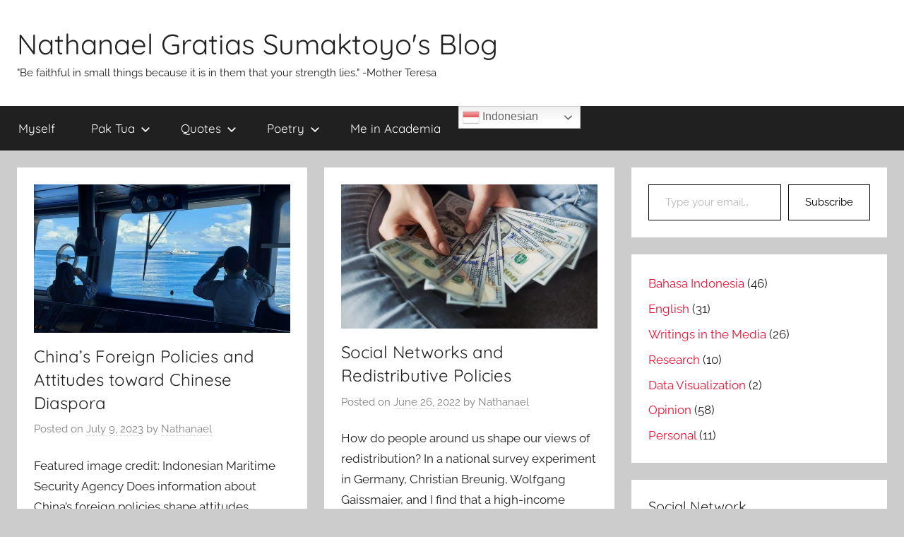

--- FILE ---
content_type: text/html; charset=UTF-8
request_url: https://nathanael.id/blog/
body_size: 19611
content:
<!DOCTYPE html>
<html lang="en-US">

<head>
<meta charset="UTF-8">
<meta name="viewport" content="width=device-width, initial-scale=1">
<link rel="profile" href="http://gmpg.org/xfn/11">

<meta name='robots' content='index, follow, max-image-preview:large, max-snippet:-1, max-video-preview:-1' />
	<style>img:is([sizes="auto" i], [sizes^="auto," i]) { contain-intrinsic-size: 3000px 1500px }</style>
	
	<!-- This site is optimized with the Yoast SEO plugin v26.7 - https://yoast.com/wordpress/plugins/seo/ -->
	<title>Nathanael Gratias Sumaktoyo&#039;s Blog - &quot;Be faithful in small things because it is in them that your strength lies.&quot; -Mother Teresa</title>
	<meta name="description" content="&quot;Be faithful in small things because it is in them that your strength lies.&quot; -Mother Teresa" />
	<link rel="canonical" href="https://nathanael.id/blog/" />
	<link rel="next" href="https://nathanael.id/blog/page/2/" />
	<meta property="og:locale" content="en_US" />
	<meta property="og:type" content="website" />
	<meta property="og:title" content="Nathanael Gratias Sumaktoyo&#039;s Blog" />
	<meta property="og:description" content="&quot;Be faithful in small things because it is in them that your strength lies.&quot; -Mother Teresa" />
	<meta property="og:url" content="https://nathanael.id/blog/" />
	<meta property="og:site_name" content="Nathanael Gratias Sumaktoyo&#039;s Blog" />
	<script type="application/ld+json" class="yoast-schema-graph">{"@context":"https://schema.org","@graph":[{"@type":"CollectionPage","@id":"https://nathanael.id/blog/","url":"https://nathanael.id/blog/","name":"Nathanael Gratias Sumaktoyo&#039;s Blog - &quot;Be faithful in small things because it is in them that your strength lies.&quot; -Mother Teresa","isPartOf":{"@id":"https://nathanael.id/blog/#website"},"description":"&quot;Be faithful in small things because it is in them that your strength lies.&quot; -Mother Teresa","breadcrumb":{"@id":"https://nathanael.id/blog/#breadcrumb"},"inLanguage":"en-US"},{"@type":"BreadcrumbList","@id":"https://nathanael.id/blog/#breadcrumb","itemListElement":[{"@type":"ListItem","position":1,"name":"Home"}]},{"@type":"WebSite","@id":"https://nathanael.id/blog/#website","url":"https://nathanael.id/blog/","name":"Nathanael Gratias Sumaktoyo&#039;s Blog","description":"&quot;Be faithful in small things because it is in them that your strength lies.&quot; -Mother Teresa","potentialAction":[{"@type":"SearchAction","target":{"@type":"EntryPoint","urlTemplate":"https://nathanael.id/blog/?s={search_term_string}"},"query-input":{"@type":"PropertyValueSpecification","valueRequired":true,"valueName":"search_term_string"}}],"inLanguage":"en-US"}]}</script>
	<!-- / Yoast SEO plugin. -->


<link rel='dns-prefetch' href='//secure.gravatar.com' />
<link rel='dns-prefetch' href='//stats.wp.com' />
<link rel='dns-prefetch' href='//v0.wordpress.com' />
<link rel='dns-prefetch' href='//widgets.wp.com' />
<link rel='dns-prefetch' href='//s0.wp.com' />
<link rel='dns-prefetch' href='//0.gravatar.com' />
<link rel='dns-prefetch' href='//1.gravatar.com' />
<link rel='dns-prefetch' href='//2.gravatar.com' />
<link rel='dns-prefetch' href='//jetpack.wordpress.com' />
<link rel='dns-prefetch' href='//public-api.wordpress.com' />
<link rel='preconnect' href='//c0.wp.com' />
<link rel='preconnect' href='//i0.wp.com' />
<link rel="alternate" type="application/rss+xml" title="Nathanael Gratias Sumaktoyo&#039;s Blog &raquo; Feed" href="https://nathanael.id/blog/feed/" />
<link rel="alternate" type="application/rss+xml" title="Nathanael Gratias Sumaktoyo&#039;s Blog &raquo; Comments Feed" href="https://nathanael.id/blog/comments/feed/" />
<script type="text/javascript">
/* <![CDATA[ */
window._wpemojiSettings = {"baseUrl":"https:\/\/s.w.org\/images\/core\/emoji\/16.0.1\/72x72\/","ext":".png","svgUrl":"https:\/\/s.w.org\/images\/core\/emoji\/16.0.1\/svg\/","svgExt":".svg","source":{"concatemoji":"https:\/\/nathanael.id\/blog\/wp-includes\/js\/wp-emoji-release.min.js?ver=6.8.3"}};
/*! This file is auto-generated */
!function(s,n){var o,i,e;function c(e){try{var t={supportTests:e,timestamp:(new Date).valueOf()};sessionStorage.setItem(o,JSON.stringify(t))}catch(e){}}function p(e,t,n){e.clearRect(0,0,e.canvas.width,e.canvas.height),e.fillText(t,0,0);var t=new Uint32Array(e.getImageData(0,0,e.canvas.width,e.canvas.height).data),a=(e.clearRect(0,0,e.canvas.width,e.canvas.height),e.fillText(n,0,0),new Uint32Array(e.getImageData(0,0,e.canvas.width,e.canvas.height).data));return t.every(function(e,t){return e===a[t]})}function u(e,t){e.clearRect(0,0,e.canvas.width,e.canvas.height),e.fillText(t,0,0);for(var n=e.getImageData(16,16,1,1),a=0;a<n.data.length;a++)if(0!==n.data[a])return!1;return!0}function f(e,t,n,a){switch(t){case"flag":return n(e,"\ud83c\udff3\ufe0f\u200d\u26a7\ufe0f","\ud83c\udff3\ufe0f\u200b\u26a7\ufe0f")?!1:!n(e,"\ud83c\udde8\ud83c\uddf6","\ud83c\udde8\u200b\ud83c\uddf6")&&!n(e,"\ud83c\udff4\udb40\udc67\udb40\udc62\udb40\udc65\udb40\udc6e\udb40\udc67\udb40\udc7f","\ud83c\udff4\u200b\udb40\udc67\u200b\udb40\udc62\u200b\udb40\udc65\u200b\udb40\udc6e\u200b\udb40\udc67\u200b\udb40\udc7f");case"emoji":return!a(e,"\ud83e\udedf")}return!1}function g(e,t,n,a){var r="undefined"!=typeof WorkerGlobalScope&&self instanceof WorkerGlobalScope?new OffscreenCanvas(300,150):s.createElement("canvas"),o=r.getContext("2d",{willReadFrequently:!0}),i=(o.textBaseline="top",o.font="600 32px Arial",{});return e.forEach(function(e){i[e]=t(o,e,n,a)}),i}function t(e){var t=s.createElement("script");t.src=e,t.defer=!0,s.head.appendChild(t)}"undefined"!=typeof Promise&&(o="wpEmojiSettingsSupports",i=["flag","emoji"],n.supports={everything:!0,everythingExceptFlag:!0},e=new Promise(function(e){s.addEventListener("DOMContentLoaded",e,{once:!0})}),new Promise(function(t){var n=function(){try{var e=JSON.parse(sessionStorage.getItem(o));if("object"==typeof e&&"number"==typeof e.timestamp&&(new Date).valueOf()<e.timestamp+604800&&"object"==typeof e.supportTests)return e.supportTests}catch(e){}return null}();if(!n){if("undefined"!=typeof Worker&&"undefined"!=typeof OffscreenCanvas&&"undefined"!=typeof URL&&URL.createObjectURL&&"undefined"!=typeof Blob)try{var e="postMessage("+g.toString()+"("+[JSON.stringify(i),f.toString(),p.toString(),u.toString()].join(",")+"));",a=new Blob([e],{type:"text/javascript"}),r=new Worker(URL.createObjectURL(a),{name:"wpTestEmojiSupports"});return void(r.onmessage=function(e){c(n=e.data),r.terminate(),t(n)})}catch(e){}c(n=g(i,f,p,u))}t(n)}).then(function(e){for(var t in e)n.supports[t]=e[t],n.supports.everything=n.supports.everything&&n.supports[t],"flag"!==t&&(n.supports.everythingExceptFlag=n.supports.everythingExceptFlag&&n.supports[t]);n.supports.everythingExceptFlag=n.supports.everythingExceptFlag&&!n.supports.flag,n.DOMReady=!1,n.readyCallback=function(){n.DOMReady=!0}}).then(function(){return e}).then(function(){var e;n.supports.everything||(n.readyCallback(),(e=n.source||{}).concatemoji?t(e.concatemoji):e.wpemoji&&e.twemoji&&(t(e.twemoji),t(e.wpemoji)))}))}((window,document),window._wpemojiSettings);
/* ]]> */
</script>

<link rel='stylesheet' id='the-neverending-homepage-css' href='https://c0.wp.com/p/jetpack/15.4/modules/infinite-scroll/infinity.css' type='text/css' media='all' />
<link rel='stylesheet' id='donovan-theme-fonts-css' href='https://nathanael.id/blog/wp-content/fonts/9268c1cca666d7b7531deeff56909e6b.css?ver=20201110' type='text/css' media='all' />
<style id='wp-emoji-styles-inline-css' type='text/css'>

	img.wp-smiley, img.emoji {
		display: inline !important;
		border: none !important;
		box-shadow: none !important;
		height: 1em !important;
		width: 1em !important;
		margin: 0 0.07em !important;
		vertical-align: -0.1em !important;
		background: none !important;
		padding: 0 !important;
	}
</style>
<link rel='stylesheet' id='wp-block-library-css' href='https://c0.wp.com/c/6.8.3/wp-includes/css/dist/block-library/style.min.css' type='text/css' media='all' />
<style id='classic-theme-styles-inline-css' type='text/css'>
/*! This file is auto-generated */
.wp-block-button__link{color:#fff;background-color:#32373c;border-radius:9999px;box-shadow:none;text-decoration:none;padding:calc(.667em + 2px) calc(1.333em + 2px);font-size:1.125em}.wp-block-file__button{background:#32373c;color:#fff;text-decoration:none}
</style>
<link rel='stylesheet' id='mediaelement-css' href='https://c0.wp.com/c/6.8.3/wp-includes/js/mediaelement/mediaelementplayer-legacy.min.css' type='text/css' media='all' />
<link rel='stylesheet' id='wp-mediaelement-css' href='https://c0.wp.com/c/6.8.3/wp-includes/js/mediaelement/wp-mediaelement.min.css' type='text/css' media='all' />
<style id='jetpack-sharing-buttons-style-inline-css' type='text/css'>
.jetpack-sharing-buttons__services-list{display:flex;flex-direction:row;flex-wrap:wrap;gap:0;list-style-type:none;margin:5px;padding:0}.jetpack-sharing-buttons__services-list.has-small-icon-size{font-size:12px}.jetpack-sharing-buttons__services-list.has-normal-icon-size{font-size:16px}.jetpack-sharing-buttons__services-list.has-large-icon-size{font-size:24px}.jetpack-sharing-buttons__services-list.has-huge-icon-size{font-size:36px}@media print{.jetpack-sharing-buttons__services-list{display:none!important}}.editor-styles-wrapper .wp-block-jetpack-sharing-buttons{gap:0;padding-inline-start:0}ul.jetpack-sharing-buttons__services-list.has-background{padding:1.25em 2.375em}
</style>
<style id='global-styles-inline-css' type='text/css'>
:root{--wp--preset--aspect-ratio--square: 1;--wp--preset--aspect-ratio--4-3: 4/3;--wp--preset--aspect-ratio--3-4: 3/4;--wp--preset--aspect-ratio--3-2: 3/2;--wp--preset--aspect-ratio--2-3: 2/3;--wp--preset--aspect-ratio--16-9: 16/9;--wp--preset--aspect-ratio--9-16: 9/16;--wp--preset--color--black: #000000;--wp--preset--color--cyan-bluish-gray: #abb8c3;--wp--preset--color--white: #ffffff;--wp--preset--color--pale-pink: #f78da7;--wp--preset--color--vivid-red: #cf2e2e;--wp--preset--color--luminous-vivid-orange: #ff6900;--wp--preset--color--luminous-vivid-amber: #fcb900;--wp--preset--color--light-green-cyan: #7bdcb5;--wp--preset--color--vivid-green-cyan: #00d084;--wp--preset--color--pale-cyan-blue: #8ed1fc;--wp--preset--color--vivid-cyan-blue: #0693e3;--wp--preset--color--vivid-purple: #9b51e0;--wp--preset--color--primary: #ee1133;--wp--preset--color--secondary: #d5001a;--wp--preset--color--tertiary: #bb0000;--wp--preset--color--accent: #1153ee;--wp--preset--color--highlight: #eedc11;--wp--preset--color--light-gray: #f2f2f2;--wp--preset--color--gray: #666666;--wp--preset--color--dark-gray: #202020;--wp--preset--gradient--vivid-cyan-blue-to-vivid-purple: linear-gradient(135deg,rgba(6,147,227,1) 0%,rgb(155,81,224) 100%);--wp--preset--gradient--light-green-cyan-to-vivid-green-cyan: linear-gradient(135deg,rgb(122,220,180) 0%,rgb(0,208,130) 100%);--wp--preset--gradient--luminous-vivid-amber-to-luminous-vivid-orange: linear-gradient(135deg,rgba(252,185,0,1) 0%,rgba(255,105,0,1) 100%);--wp--preset--gradient--luminous-vivid-orange-to-vivid-red: linear-gradient(135deg,rgba(255,105,0,1) 0%,rgb(207,46,46) 100%);--wp--preset--gradient--very-light-gray-to-cyan-bluish-gray: linear-gradient(135deg,rgb(238,238,238) 0%,rgb(169,184,195) 100%);--wp--preset--gradient--cool-to-warm-spectrum: linear-gradient(135deg,rgb(74,234,220) 0%,rgb(151,120,209) 20%,rgb(207,42,186) 40%,rgb(238,44,130) 60%,rgb(251,105,98) 80%,rgb(254,248,76) 100%);--wp--preset--gradient--blush-light-purple: linear-gradient(135deg,rgb(255,206,236) 0%,rgb(152,150,240) 100%);--wp--preset--gradient--blush-bordeaux: linear-gradient(135deg,rgb(254,205,165) 0%,rgb(254,45,45) 50%,rgb(107,0,62) 100%);--wp--preset--gradient--luminous-dusk: linear-gradient(135deg,rgb(255,203,112) 0%,rgb(199,81,192) 50%,rgb(65,88,208) 100%);--wp--preset--gradient--pale-ocean: linear-gradient(135deg,rgb(255,245,203) 0%,rgb(182,227,212) 50%,rgb(51,167,181) 100%);--wp--preset--gradient--electric-grass: linear-gradient(135deg,rgb(202,248,128) 0%,rgb(113,206,126) 100%);--wp--preset--gradient--midnight: linear-gradient(135deg,rgb(2,3,129) 0%,rgb(40,116,252) 100%);--wp--preset--font-size--small: 13px;--wp--preset--font-size--medium: 20px;--wp--preset--font-size--large: 36px;--wp--preset--font-size--x-large: 42px;--wp--preset--spacing--20: 0.44rem;--wp--preset--spacing--30: 0.67rem;--wp--preset--spacing--40: 1rem;--wp--preset--spacing--50: 1.5rem;--wp--preset--spacing--60: 2.25rem;--wp--preset--spacing--70: 3.38rem;--wp--preset--spacing--80: 5.06rem;--wp--preset--shadow--natural: 6px 6px 9px rgba(0, 0, 0, 0.2);--wp--preset--shadow--deep: 12px 12px 50px rgba(0, 0, 0, 0.4);--wp--preset--shadow--sharp: 6px 6px 0px rgba(0, 0, 0, 0.2);--wp--preset--shadow--outlined: 6px 6px 0px -3px rgba(255, 255, 255, 1), 6px 6px rgba(0, 0, 0, 1);--wp--preset--shadow--crisp: 6px 6px 0px rgba(0, 0, 0, 1);}:where(.is-layout-flex){gap: 0.5em;}:where(.is-layout-grid){gap: 0.5em;}body .is-layout-flex{display: flex;}.is-layout-flex{flex-wrap: wrap;align-items: center;}.is-layout-flex > :is(*, div){margin: 0;}body .is-layout-grid{display: grid;}.is-layout-grid > :is(*, div){margin: 0;}:where(.wp-block-columns.is-layout-flex){gap: 2em;}:where(.wp-block-columns.is-layout-grid){gap: 2em;}:where(.wp-block-post-template.is-layout-flex){gap: 1.25em;}:where(.wp-block-post-template.is-layout-grid){gap: 1.25em;}.has-black-color{color: var(--wp--preset--color--black) !important;}.has-cyan-bluish-gray-color{color: var(--wp--preset--color--cyan-bluish-gray) !important;}.has-white-color{color: var(--wp--preset--color--white) !important;}.has-pale-pink-color{color: var(--wp--preset--color--pale-pink) !important;}.has-vivid-red-color{color: var(--wp--preset--color--vivid-red) !important;}.has-luminous-vivid-orange-color{color: var(--wp--preset--color--luminous-vivid-orange) !important;}.has-luminous-vivid-amber-color{color: var(--wp--preset--color--luminous-vivid-amber) !important;}.has-light-green-cyan-color{color: var(--wp--preset--color--light-green-cyan) !important;}.has-vivid-green-cyan-color{color: var(--wp--preset--color--vivid-green-cyan) !important;}.has-pale-cyan-blue-color{color: var(--wp--preset--color--pale-cyan-blue) !important;}.has-vivid-cyan-blue-color{color: var(--wp--preset--color--vivid-cyan-blue) !important;}.has-vivid-purple-color{color: var(--wp--preset--color--vivid-purple) !important;}.has-black-background-color{background-color: var(--wp--preset--color--black) !important;}.has-cyan-bluish-gray-background-color{background-color: var(--wp--preset--color--cyan-bluish-gray) !important;}.has-white-background-color{background-color: var(--wp--preset--color--white) !important;}.has-pale-pink-background-color{background-color: var(--wp--preset--color--pale-pink) !important;}.has-vivid-red-background-color{background-color: var(--wp--preset--color--vivid-red) !important;}.has-luminous-vivid-orange-background-color{background-color: var(--wp--preset--color--luminous-vivid-orange) !important;}.has-luminous-vivid-amber-background-color{background-color: var(--wp--preset--color--luminous-vivid-amber) !important;}.has-light-green-cyan-background-color{background-color: var(--wp--preset--color--light-green-cyan) !important;}.has-vivid-green-cyan-background-color{background-color: var(--wp--preset--color--vivid-green-cyan) !important;}.has-pale-cyan-blue-background-color{background-color: var(--wp--preset--color--pale-cyan-blue) !important;}.has-vivid-cyan-blue-background-color{background-color: var(--wp--preset--color--vivid-cyan-blue) !important;}.has-vivid-purple-background-color{background-color: var(--wp--preset--color--vivid-purple) !important;}.has-black-border-color{border-color: var(--wp--preset--color--black) !important;}.has-cyan-bluish-gray-border-color{border-color: var(--wp--preset--color--cyan-bluish-gray) !important;}.has-white-border-color{border-color: var(--wp--preset--color--white) !important;}.has-pale-pink-border-color{border-color: var(--wp--preset--color--pale-pink) !important;}.has-vivid-red-border-color{border-color: var(--wp--preset--color--vivid-red) !important;}.has-luminous-vivid-orange-border-color{border-color: var(--wp--preset--color--luminous-vivid-orange) !important;}.has-luminous-vivid-amber-border-color{border-color: var(--wp--preset--color--luminous-vivid-amber) !important;}.has-light-green-cyan-border-color{border-color: var(--wp--preset--color--light-green-cyan) !important;}.has-vivid-green-cyan-border-color{border-color: var(--wp--preset--color--vivid-green-cyan) !important;}.has-pale-cyan-blue-border-color{border-color: var(--wp--preset--color--pale-cyan-blue) !important;}.has-vivid-cyan-blue-border-color{border-color: var(--wp--preset--color--vivid-cyan-blue) !important;}.has-vivid-purple-border-color{border-color: var(--wp--preset--color--vivid-purple) !important;}.has-vivid-cyan-blue-to-vivid-purple-gradient-background{background: var(--wp--preset--gradient--vivid-cyan-blue-to-vivid-purple) !important;}.has-light-green-cyan-to-vivid-green-cyan-gradient-background{background: var(--wp--preset--gradient--light-green-cyan-to-vivid-green-cyan) !important;}.has-luminous-vivid-amber-to-luminous-vivid-orange-gradient-background{background: var(--wp--preset--gradient--luminous-vivid-amber-to-luminous-vivid-orange) !important;}.has-luminous-vivid-orange-to-vivid-red-gradient-background{background: var(--wp--preset--gradient--luminous-vivid-orange-to-vivid-red) !important;}.has-very-light-gray-to-cyan-bluish-gray-gradient-background{background: var(--wp--preset--gradient--very-light-gray-to-cyan-bluish-gray) !important;}.has-cool-to-warm-spectrum-gradient-background{background: var(--wp--preset--gradient--cool-to-warm-spectrum) !important;}.has-blush-light-purple-gradient-background{background: var(--wp--preset--gradient--blush-light-purple) !important;}.has-blush-bordeaux-gradient-background{background: var(--wp--preset--gradient--blush-bordeaux) !important;}.has-luminous-dusk-gradient-background{background: var(--wp--preset--gradient--luminous-dusk) !important;}.has-pale-ocean-gradient-background{background: var(--wp--preset--gradient--pale-ocean) !important;}.has-electric-grass-gradient-background{background: var(--wp--preset--gradient--electric-grass) !important;}.has-midnight-gradient-background{background: var(--wp--preset--gradient--midnight) !important;}.has-small-font-size{font-size: var(--wp--preset--font-size--small) !important;}.has-medium-font-size{font-size: var(--wp--preset--font-size--medium) !important;}.has-large-font-size{font-size: var(--wp--preset--font-size--large) !important;}.has-x-large-font-size{font-size: var(--wp--preset--font-size--x-large) !important;}
:where(.wp-block-post-template.is-layout-flex){gap: 1.25em;}:where(.wp-block-post-template.is-layout-grid){gap: 1.25em;}
:where(.wp-block-columns.is-layout-flex){gap: 2em;}:where(.wp-block-columns.is-layout-grid){gap: 2em;}
:root :where(.wp-block-pullquote){font-size: 1.5em;line-height: 1.6;}
</style>
<link rel='stylesheet' id='social-widget-css' href='https://nathanael.id/blog/wp-content/plugins/social-media-widget/social_widget.css?ver=6.8.3' type='text/css' media='all' />
<link rel='stylesheet' id='donovan-stylesheet-css' href='https://nathanael.id/blog/wp-content/themes/donovan/style.css?ver=1.8.6' type='text/css' media='all' />
<link rel='stylesheet' id='jetpack_likes-css' href='https://c0.wp.com/p/jetpack/15.4/modules/likes/style.css' type='text/css' media='all' />
<script type="text/javascript" src="https://nathanael.id/blog/wp-content/themes/donovan/assets/js/svgxuse.min.js?ver=1.2.6" id="svgxuse-js"></script>
<link rel="https://api.w.org/" href="https://nathanael.id/blog/wp-json/" /><link rel="EditURI" type="application/rsd+xml" title="RSD" href="https://nathanael.id/blog/xmlrpc.php?rsd" />
<meta name="generator" content="WordPress 6.8.3" />
<link rel='shortlink' href='https://wp.me/c0Zvf' />
	<style>img#wpstats{display:none}</style>
		<!-- Analytics by WP Statistics - https://wp-statistics.com -->
<!-- There is no amphtml version available for this URL. --></head>

<body class="home blog wp-embed-responsive wp-theme-donovan blog-grid-layout hfeed">

	<div id="page" class="site">
		<a class="skip-link screen-reader-text" href="#content">Skip to content</a>

		
		
		<header id="masthead" class="site-header clearfix" role="banner">

			<div class="header-main container clearfix">

				<div id="logo" class="site-branding clearfix">

										
			<h1 class="site-title"><a href="https://nathanael.id/blog/" rel="home">Nathanael Gratias Sumaktoyo&#039;s Blog</a></h1>

							
			<p class="site-description">&quot;Be faithful in small things because it is in them that your strength lies.&quot; -Mother Teresa</p>

			
				</div><!-- .site-branding -->

				
			</div><!-- .header-main -->

			

	<div id="main-navigation-wrap" class="primary-navigation-wrap">

		<div id="main-navigation-container" class="primary-navigation-container container">

			
			<button class="primary-menu-toggle menu-toggle" aria-controls="primary-menu" aria-expanded="false" >
				<svg class="icon icon-menu" aria-hidden="true" role="img"> <use xlink:href="https://nathanael.id/blog/wp-content/themes/donovan/assets/icons/genericons-neue.svg#menu"></use> </svg><svg class="icon icon-close" aria-hidden="true" role="img"> <use xlink:href="https://nathanael.id/blog/wp-content/themes/donovan/assets/icons/genericons-neue.svg#close"></use> </svg>				<span class="menu-toggle-text">Menu</span>
			</button>

			<div class="primary-navigation">

				<nav id="site-navigation" class="main-navigation" role="navigation"  aria-label="Primary Menu">

					<ul id="primary-menu" class="menu"><li id="menu-item-1182" class="menu-item menu-item-type-post_type menu-item-object-page menu-item-1182"><a href="https://nathanael.id/blog/about-me/">Myself</a></li>
<li id="menu-item-1185" class="menu-item menu-item-type-post_type menu-item-object-page menu-item-has-children menu-item-1185"><a href="https://nathanael.id/blog/pak-tua/">Pak Tua<svg class="icon icon-expand" aria-hidden="true" role="img"> <use xlink:href="https://nathanael.id/blog/wp-content/themes/donovan/assets/icons/genericons-neue.svg#expand"></use> </svg></a>
<ul class="sub-menu">
	<li id="menu-item-1186" class="menu-item menu-item-type-post_type menu-item-object-page menu-item-1186"><a href="https://nathanael.id/blog/pak-tua/bunga-dalam-pot/">Bunga dalam Pot</a></li>
	<li id="menu-item-1187" class="menu-item menu-item-type-post_type menu-item-object-page menu-item-1187"><a href="https://nathanael.id/blog/pak-tua/memancing/">Memancing</a></li>
	<li id="menu-item-1188" class="menu-item menu-item-type-post_type menu-item-object-page menu-item-1188"><a href="https://nathanael.id/blog/pak-tua/pak-tua-dan-kucing/">Pak Tua dan Kucing</a></li>
	<li id="menu-item-1189" class="menu-item menu-item-type-post_type menu-item-object-page menu-item-1189"><a href="https://nathanael.id/blog/pak-tua/tanda-kebesaran-allah/">Tanda Kebesaran Allah</a></li>
</ul>
</li>
<li id="menu-item-1190" class="menu-item menu-item-type-post_type menu-item-object-page menu-item-has-children menu-item-1190"><a href="https://nathanael.id/blog/quotes/">Quotes<svg class="icon icon-expand" aria-hidden="true" role="img"> <use xlink:href="https://nathanael.id/blog/wp-content/themes/donovan/assets/icons/genericons-neue.svg#expand"></use> </svg></a>
<ul class="sub-menu">
	<li id="menu-item-1191" class="menu-item menu-item-type-post_type menu-item-object-page menu-item-1191"><a href="https://nathanael.id/blog/quotes/freedom-quotes/">Freedom Quotes</a></li>
	<li id="menu-item-1192" class="menu-item menu-item-type-post_type menu-item-object-page menu-item-1192"><a href="https://nathanael.id/blog/quotes/life-quotes/">Life Quotes</a></li>
	<li id="menu-item-1193" class="menu-item menu-item-type-post_type menu-item-object-page menu-item-1193"><a href="https://nathanael.id/blog/quotes/movie-quotes/">Movie Quotes</a></li>
	<li id="menu-item-1194" class="menu-item menu-item-type-post_type menu-item-object-page menu-item-1194"><a href="https://nathanael.id/blog/quotes/lovefriendshipfamily-quotes/">Relationship Quotes</a></li>
</ul>
</li>
<li id="menu-item-1205" class="menu-item menu-item-type-post_type menu-item-object-page menu-item-has-children menu-item-1205"><a href="https://nathanael.id/blog/good-things-in-life/poetry/">Poetry<svg class="icon icon-expand" aria-hidden="true" role="img"> <use xlink:href="https://nathanael.id/blog/wp-content/themes/donovan/assets/icons/genericons-neue.svg#expand"></use> </svg></a>
<ul class="sub-menu">
	<li id="menu-item-1206" class="menu-item menu-item-type-post_type menu-item-object-page menu-item-1206"><a href="https://nathanael.id/blog/good-things-in-life/poetry/celana-ibu/">Celana Ibu</a></li>
	<li id="menu-item-1207" class="menu-item menu-item-type-post_type menu-item-object-page menu-item-1207"><a href="https://nathanael.id/blog/good-things-in-life/poetry/funeral-blues/">Funeral Blues</a></li>
	<li id="menu-item-1208" class="menu-item menu-item-type-post_type menu-item-object-page menu-item-1208"><a href="https://nathanael.id/blog/good-things-in-life/poetry/hujan-bulan-juni/">Hujan Bulan Juni</a></li>
	<li id="menu-item-1488" class="menu-item menu-item-type-post_type menu-item-object-page menu-item-1488"><a href="https://nathanael.id/blog/good-things-in-life/poetry/one-art/">One Art</a></li>
	<li id="menu-item-1496" class="menu-item menu-item-type-post_type menu-item-object-page menu-item-1496"><a href="https://nathanael.id/blog/good-things-in-life/poetry/invictus/">Invictus</a></li>
	<li id="menu-item-1209" class="menu-item menu-item-type-post_type menu-item-object-page menu-item-1209"><a href="https://nathanael.id/blog/good-things-in-life/poetry/the-road-not-taken/">The Road Not Taken</a></li>
	<li id="menu-item-1502" class="menu-item menu-item-type-post_type menu-item-object-page menu-item-1502"><a href="https://nathanael.id/blog/good-things-in-life/poetry/1499-2/">The Indispensable Man</a></li>
</ul>
</li>
<li id="menu-item-1215" class="menu-item menu-item-type-custom menu-item-object-custom menu-item-1215"><a href="http://nathanael.id/">Me in Academia</a></li>
<li style="position:relative;" class="menu-item menu-item-gtranslate"><div style="position:absolute;white-space:nowrap;" id="gtranslate_menu_wrapper_55005"></div></li></ul>				</nav><!-- #site-navigation -->

			</div><!-- .primary-navigation -->

		</div>

	</div>



			
			
		</header><!-- #masthead -->

		
		<div id="content" class="site-content container">

			
	<div id="primary" class="content-archive content-area">
		<main id="main" class="site-main" role="main">

		<div id="post-wrapper" class="post-wrapper">
<article id="post-2681" class="post-2681 post type-post status-publish format-standard has-post-thumbnail hentry category-english category-data-and-research tag-china tag-ethnic-chinese tag-south-china-sea tag-islam">

	
			<div class="post-image">
				<a class="wp-post-image-link" href="https://nathanael.id/blog/chinas-foreign-policies-and-attitudes-toward-chinese-diaspora/" rel="bookmark">
					<img width="1324" height="765" src="https://i0.wp.com/nathanael.id/blog/wp-content/uploads/china-ethnic-chinese.png?resize=1324%2C765&amp;ssl=1" class="attachment-post-thumbnail size-post-thumbnail wp-post-image" alt="" decoding="async" fetchpriority="high" />				</a>
			</div>

			
	<div class="post-content">

		<header class="entry-header">

			<h2 class="entry-title"><a href="https://nathanael.id/blog/chinas-foreign-policies-and-attitudes-toward-chinese-diaspora/" rel="bookmark">China&#8217;s Foreign Policies and Attitudes toward Chinese Diaspora</a></h2>
			<div class="entry-meta post-details"><span class="posted-on meta-date">Posted on <a href="https://nathanael.id/blog/chinas-foreign-policies-and-attitudes-toward-chinese-diaspora/" rel="bookmark"><time class="entry-date published" datetime="2023-07-09T09:13:16+07:00">July 9, 2023</time><time class="updated" datetime="2023-07-09T09:13:17+07:00">July 9, 2023</time></a></span><span class="posted-by meta-author"> by <span class="author vcard"><a class="url fn n" href="https://nathanael.id/blog/author/nath_blog_wp/" title="View all posts by Nathanael" rel="author">Nathanael</a></span></span></div>
		</header><!-- .entry-header -->

		<div class="entry-content entry-excerpt clearfix">
			<p>Featured image credit: Indonesian Maritime Security Agency Does information about China&#8217;s foreign policies shape attitudes toward ethnic Chinese minorities? When people learn China did a &#8220;bad&#8221; thing, does it make them more negative toward ethnic Chinese? Some people believe that is indeed the case (see for example, this article, this,</p>
			
			<a href="https://nathanael.id/blog/chinas-foreign-policies-and-attitudes-toward-chinese-diaspora/" class="more-link">Continue reading</a>

					</div><!-- .entry-content -->

	</div>

	<footer class="entry-footer post-details">
		<div class="entry-categories"> <svg class="icon icon-category" aria-hidden="true" role="img"> <use xlink:href="https://nathanael.id/blog/wp-content/themes/donovan/assets/icons/genericons-neue.svg#category"></use> </svg><a href="https://nathanael.id/blog/category/english/" rel="category tag">English</a>, <a href="https://nathanael.id/blog/category/data-and-research/" rel="category tag">Research</a></div>
			<div class="entry-comments">

				<svg class="icon icon-mail" aria-hidden="true" role="img"> <use xlink:href="https://nathanael.id/blog/wp-content/themes/donovan/assets/icons/genericons-neue.svg#mail"></use> </svg><a href="https://nathanael.id/blog/chinas-foreign-policies-and-attitudes-toward-chinese-diaspora/#respond">Leave a comment</a>
			</div>

				</footer><!-- .entry-footer -->

</article>

<article id="post-2396" class="post-2396 post type-post status-publish format-standard has-post-thumbnail hentry category-english category-data-and-research">

	
			<div class="post-image">
				<a class="wp-post-image-link" href="https://nathanael.id/blog/social-networks-and-redistributive-policies/" rel="bookmark">
					<img width="1360" height="765" src="https://i0.wp.com/nathanael.id/blog/wp-content/uploads/pexels-photo-2068975.jpeg?resize=1360%2C765&amp;ssl=1" class="attachment-post-thumbnail size-post-thumbnail wp-post-image" alt="pexels-photo-2068975.jpeg" decoding="async" />				</a>
			</div>

			
	<div class="post-content">

		<header class="entry-header">

			<h2 class="entry-title"><a href="https://nathanael.id/blog/social-networks-and-redistributive-policies/" rel="bookmark">Social Networks and Redistributive Policies</a></h2>
			<div class="entry-meta post-details"><span class="posted-on meta-date">Posted on <a href="https://nathanael.id/blog/social-networks-and-redistributive-policies/" rel="bookmark"><time class="entry-date published" datetime="2022-06-26T08:21:29+07:00">June 26, 2022</time><time class="updated" datetime="2022-06-26T09:41:57+07:00">June 26, 2022</time></a></span><span class="posted-by meta-author"> by <span class="author vcard"><a class="url fn n" href="https://nathanael.id/blog/author/nath_blog_wp/" title="View all posts by Nathanael" rel="author">Nathanael</a></span></span></div>
		</header><!-- .entry-header -->

		<div class="entry-content entry-excerpt clearfix">
			<p>How do people around us shape our views of redistribution? In a national survey experiment in Germany, Christian Breunig, Wolfgang Gaissmaier, and I find that a high-income social circle makes people less likely to support redistribution whereas a low income circle increases such a support.</p>
			
			<a href="https://nathanael.id/blog/social-networks-and-redistributive-policies/" class="more-link">Continue reading</a>

					</div><!-- .entry-content -->

	</div>

	<footer class="entry-footer post-details">
		<div class="entry-categories"> <svg class="icon icon-category" aria-hidden="true" role="img"> <use xlink:href="https://nathanael.id/blog/wp-content/themes/donovan/assets/icons/genericons-neue.svg#category"></use> </svg><a href="https://nathanael.id/blog/category/english/" rel="category tag">English</a>, <a href="https://nathanael.id/blog/category/data-and-research/" rel="category tag">Research</a></div>
			<div class="entry-comments">

				<svg class="icon icon-mail" aria-hidden="true" role="img"> <use xlink:href="https://nathanael.id/blog/wp-content/themes/donovan/assets/icons/genericons-neue.svg#mail"></use> </svg><a href="https://nathanael.id/blog/social-networks-and-redistributive-policies/#respond">Leave a comment</a>
			</div>

				</footer><!-- .entry-footer -->

</article>

<article id="post-2367" class="post-2367 post type-post status-publish format-standard has-post-thumbnail hentry category-english category-writings-in-the-media category-data-and-research category-data-visualization">

	
			<div class="post-image">
				<a class="wp-post-image-link" href="https://nathanael.id/blog/how-moderate-are-indonesian-muslims/" rel="bookmark">
					<img width="858" height="765" src="https://i0.wp.com/nathanael.id/blog/wp-content/uploads/how-moderate-indonesian-muslims-3.png?resize=858%2C765&amp;ssl=1" class="attachment-post-thumbnail size-post-thumbnail wp-post-image" alt="" decoding="async" />				</a>
			</div>

			
	<div class="post-content">

		<header class="entry-header">

			<h2 class="entry-title"><a href="https://nathanael.id/blog/how-moderate-are-indonesian-muslims/" rel="bookmark">How Moderate are Indonesian Muslims?</a></h2>
			<div class="entry-meta post-details"><span class="posted-on meta-date">Posted on <a href="https://nathanael.id/blog/how-moderate-are-indonesian-muslims/" rel="bookmark"><time class="entry-date published" datetime="2022-05-07T01:41:14+07:00">May 7, 2022</time><time class="updated" datetime="2022-05-09T00:47:58+07:00">May 9, 2022</time></a></span><span class="posted-by meta-author"> by <span class="author vcard"><a class="url fn n" href="https://nathanael.id/blog/author/nath_blog_wp/" title="View all posts by Nathanael" rel="author">Nathanael</a></span></span></div>
		</header><!-- .entry-header -->

		<div class="entry-content entry-excerpt clearfix">
			<p>Compared to many other Muslim-majority countries, Indonesian Muslims are neither too liberal nor too moderate. They&#8217;re right in the middle.</p>
			
			<a href="https://nathanael.id/blog/how-moderate-are-indonesian-muslims/" class="more-link">Continue reading</a>

					</div><!-- .entry-content -->

	</div>

	<footer class="entry-footer post-details">
		<div class="entry-categories"> <svg class="icon icon-category" aria-hidden="true" role="img"> <use xlink:href="https://nathanael.id/blog/wp-content/themes/donovan/assets/icons/genericons-neue.svg#category"></use> </svg><a href="https://nathanael.id/blog/category/english/" rel="category tag">English</a>, <a href="https://nathanael.id/blog/category/writings-in-the-media/" rel="category tag">Writings in the Media</a>, <a href="https://nathanael.id/blog/category/data-and-research/" rel="category tag">Research</a>, <a href="https://nathanael.id/blog/category/data-visualization/" rel="category tag">Data Visualization</a></div>
			<div class="entry-comments">

				<svg class="icon icon-mail" aria-hidden="true" role="img"> <use xlink:href="https://nathanael.id/blog/wp-content/themes/donovan/assets/icons/genericons-neue.svg#mail"></use> </svg><a href="https://nathanael.id/blog/how-moderate-are-indonesian-muslims/#respond">Leave a comment</a>
			</div>

				</footer><!-- .entry-footer -->

</article>

<article id="post-2357" class="post-2357 post type-post status-publish format-standard has-post-thumbnail hentry category-english category-writings-in-the-media category-data-and-research">

	
			<div class="post-image">
				<a class="wp-post-image-link" href="https://nathanael.id/blog/friends-from-across-the-aisle/" rel="bookmark">
					<img width="1050" height="619" src="https://i0.wp.com/nathanael.id/blog/wp-content/uploads/1_R4XQt1Owk7o5XQFaToWpQg.jpeg?resize=1050%2C619&amp;ssl=1" class="attachment-post-thumbnail size-post-thumbnail wp-post-image" alt="" decoding="async" loading="lazy" srcset="https://i0.wp.com/nathanael.id/blog/wp-content/uploads/1_R4XQt1Owk7o5XQFaToWpQg.jpeg?w=1050&amp;ssl=1 1050w, https://i0.wp.com/nathanael.id/blog/wp-content/uploads/1_R4XQt1Owk7o5XQFaToWpQg.jpeg?resize=768%2C453&amp;ssl=1 768w" sizes="auto, (max-width: 1050px) 100vw, 1050px" />				</a>
			</div>

			
	<div class="post-content">

		<header class="entry-header">

			<h2 class="entry-title"><a href="https://nathanael.id/blog/friends-from-across-the-aisle/" rel="bookmark">Friends from Across the Aisle</a></h2>
			<div class="entry-meta post-details"><span class="posted-on meta-date">Posted on <a href="https://nathanael.id/blog/friends-from-across-the-aisle/" rel="bookmark"><time class="entry-date published" datetime="2022-05-06T10:30:59+07:00">May 6, 2022</time><time class="updated" datetime="2022-05-09T00:53:59+07:00">May 9, 2022</time></a></span><span class="posted-by meta-author"> by <span class="author vcard"><a class="url fn n" href="https://nathanael.id/blog/author/nath_blog_wp/" title="View all posts by Nathanael" rel="author">Nathanael</a></span></span></div>
		</header><!-- .entry-header -->

		<div class="entry-content entry-excerpt clearfix">
			<p>Having more inparty friends doesn&#8217;t mean that one has to have fewer outparty friends. It&#8217;s possible to actually make friends from the same side as well as from across the aisle. </p>
			
			<a href="https://nathanael.id/blog/friends-from-across-the-aisle/" class="more-link">Continue reading</a>

					</div><!-- .entry-content -->

	</div>

	<footer class="entry-footer post-details">
		<div class="entry-categories"> <svg class="icon icon-category" aria-hidden="true" role="img"> <use xlink:href="https://nathanael.id/blog/wp-content/themes/donovan/assets/icons/genericons-neue.svg#category"></use> </svg><a href="https://nathanael.id/blog/category/english/" rel="category tag">English</a>, <a href="https://nathanael.id/blog/category/writings-in-the-media/" rel="category tag">Writings in the Media</a>, <a href="https://nathanael.id/blog/category/data-and-research/" rel="category tag">Research</a></div>
			<div class="entry-comments">

				<svg class="icon icon-mail" aria-hidden="true" role="img"> <use xlink:href="https://nathanael.id/blog/wp-content/themes/donovan/assets/icons/genericons-neue.svg#mail"></use> </svg><a href="https://nathanael.id/blog/friends-from-across-the-aisle/#respond">Leave a comment</a>
			</div>

				</footer><!-- .entry-footer -->

</article>

<article id="post-2092" class="post-2092 post type-post status-publish format-standard has-post-thumbnail hentry category-english category-writings-in-the-media category-data-and-research">

	
			<div class="post-image">
				<a class="wp-post-image-link" href="https://nathanael.id/blog/friendships-might-explain-why-muslim-countries-have-low-tolerance/" rel="bookmark">
					<img width="825" height="345" src="https://i0.wp.com/nathanael.id/blog/wp-content/uploads/Friendships-Might-Explain.jpg?resize=825%2C345&amp;ssl=1" class="attachment-post-thumbnail size-post-thumbnail wp-post-image" alt="" decoding="async" loading="lazy" />				</a>
			</div>

			
	<div class="post-content">

		<header class="entry-header">

			<h2 class="entry-title"><a href="https://nathanael.id/blog/friendships-might-explain-why-muslim-countries-have-low-tolerance/" rel="bookmark">Friendships Might Explain Why Muslim Countries Have Low Tolerance</a></h2>
			<div class="entry-meta post-details"><span class="posted-on meta-date">Posted on <a href="https://nathanael.id/blog/friendships-might-explain-why-muslim-countries-have-low-tolerance/" rel="bookmark"><time class="entry-date published" datetime="2021-01-04T07:02:28+07:00">January 4, 2021</time><time class="updated" datetime="2022-05-06T10:34:46+07:00">May 6, 2022</time></a></span><span class="posted-by meta-author"> by <span class="author vcard"><a class="url fn n" href="https://nathanael.id/blog/author/nath_blog_wp/" title="View all posts by Nathanael" rel="author">Nathanael</a></span></span></div>
		</header><!-- .entry-header -->

		<div class="entry-content entry-excerpt clearfix">
			<p>Muslim-majority countries have poorer interfaith relations than non-Muslim majority countries and religiously homogeneous friendships may be responsible for it.</p>
			
			<a href="https://nathanael.id/blog/friendships-might-explain-why-muslim-countries-have-low-tolerance/" class="more-link">Continue reading</a>

					</div><!-- .entry-content -->

	</div>

	<footer class="entry-footer post-details">
		<div class="entry-categories"> <svg class="icon icon-category" aria-hidden="true" role="img"> <use xlink:href="https://nathanael.id/blog/wp-content/themes/donovan/assets/icons/genericons-neue.svg#category"></use> </svg><a href="https://nathanael.id/blog/category/english/" rel="category tag">English</a>, <a href="https://nathanael.id/blog/category/writings-in-the-media/" rel="category tag">Writings in the Media</a>, <a href="https://nathanael.id/blog/category/data-and-research/" rel="category tag">Research</a></div>
			<div class="entry-comments">

				<svg class="icon icon-mail" aria-hidden="true" role="img"> <use xlink:href="https://nathanael.id/blog/wp-content/themes/donovan/assets/icons/genericons-neue.svg#mail"></use> </svg><a href="https://nathanael.id/blog/friendships-might-explain-why-muslim-countries-have-low-tolerance/#respond">Leave a comment</a>
			</div>

				</footer><!-- .entry-footer -->

</article>

<article id="post-2057" class="post-2057 post type-post status-publish format-standard has-post-thumbnail hentry category-bahasa-indonesia category-writings-in-the-media category-opinion">

	
			<div class="post-image">
				<a class="wp-post-image-link" href="https://nathanael.id/blog/sekularisme-prancis-dan-kegagapan-kita-mengelola-ketersinggungan/" rel="bookmark">
					<img width="759" height="500" src="https://i0.wp.com/nathanael.id/blog/wp-content/uploads/Sekuralisme-Perancis-dan-Ketersinggungan.jpg?resize=759%2C500&amp;ssl=1" class="attachment-post-thumbnail size-post-thumbnail wp-post-image" alt="" decoding="async" loading="lazy" />				</a>
			</div>

			
	<div class="post-content">

		<header class="entry-header">

			<h2 class="entry-title"><a href="https://nathanael.id/blog/sekularisme-prancis-dan-kegagapan-kita-mengelola-ketersinggungan/" rel="bookmark">Sekularisme Prancis dan Kegagapan Kita Mengelola Ketersinggungan</a></h2>
			<div class="entry-meta post-details"><span class="posted-on meta-date">Posted on <a href="https://nathanael.id/blog/sekularisme-prancis-dan-kegagapan-kita-mengelola-ketersinggungan/" rel="bookmark"><time class="entry-date published" datetime="2020-11-16T14:34:06+07:00">November 16, 2020</time><time class="updated" datetime="2022-05-06T10:35:04+07:00">May 6, 2022</time></a></span><span class="posted-by meta-author"> by <span class="author vcard"><a class="url fn n" href="https://nathanael.id/blog/author/nath_blog_wp/" title="View all posts by Nathanael" rel="author">Nathanael</a></span></span></div>
		</header><!-- .entry-header -->

		<div class="entry-content entry-excerpt clearfix">
			<p>Ketika kita marah karena orang suci dihina, jangan-jangan itu karena kita masih gagap mengelola perasaan tersinggung.</p>
			
			<a href="https://nathanael.id/blog/sekularisme-prancis-dan-kegagapan-kita-mengelola-ketersinggungan/" class="more-link">Continue reading</a>

					</div><!-- .entry-content -->

	</div>

	<footer class="entry-footer post-details">
		<div class="entry-categories"> <svg class="icon icon-category" aria-hidden="true" role="img"> <use xlink:href="https://nathanael.id/blog/wp-content/themes/donovan/assets/icons/genericons-neue.svg#category"></use> </svg><a href="https://nathanael.id/blog/category/bahasa-indonesia/" rel="category tag">Bahasa Indonesia</a>, <a href="https://nathanael.id/blog/category/writings-in-the-media/" rel="category tag">Writings in the Media</a>, <a href="https://nathanael.id/blog/category/opinion/" rel="category tag">Opinion</a></div>
			<div class="entry-comments">

				<svg class="icon icon-mail" aria-hidden="true" role="img"> <use xlink:href="https://nathanael.id/blog/wp-content/themes/donovan/assets/icons/genericons-neue.svg#mail"></use> </svg><a href="https://nathanael.id/blog/sekularisme-prancis-dan-kegagapan-kita-mengelola-ketersinggungan/#respond">Leave a comment</a>
			</div>

				</footer><!-- .entry-footer -->

</article>
</div>
	<nav class="navigation pagination" aria-label="Posts pagination">
		<h2 class="screen-reader-text">Posts pagination</h2>
		<div class="nav-links"><span aria-current="page" class="page-numbers current">1</span>
<a class="page-numbers" href="https://nathanael.id/blog/page/2/">2</a>
<a class="page-numbers" href="https://nathanael.id/blog/page/3/">3</a>
<span class="page-numbers dots">&hellip;</span>
<a class="page-numbers" href="https://nathanael.id/blog/page/13/">13</a>
<a class="next page-numbers" href="https://nathanael.id/blog/page/2/"><span class="screen-reader-text">Next Posts</span>&raquo;</a></div>
	</nav>
		</main><!-- #main -->
	</div><!-- #primary -->


	<section id="secondary" class="sidebar widget-area clearfix" role="complementary">

		<section id="block-2" class="widget widget_block">	<div class="wp-block-jetpack-subscriptions__supports-newline is-style-split wp-block-jetpack-subscriptions">
		<div class="wp-block-jetpack-subscriptions__container is-not-subscriber">
							<form
					action="https://wordpress.com/email-subscriptions"
					method="post"
					accept-charset="utf-8"
					data-blog="177552453"
					data-post_access_level="everybody"
					data-subscriber_email=""
					id="subscribe-blog"
				>
					<div class="wp-block-jetpack-subscriptions__form-elements">
												<p id="subscribe-email">
							<label
								id="subscribe-field-label"
								for="subscribe-field"
								class="screen-reader-text"
							>
								Type your email…							</label>
							<input
									required="required"
									type="email"
									name="email"
									autocomplete="email"
									class="no-border-radius has-15px-font-size has-black-border-color "
									style="font-size: 15px;padding: 15px 23px 15px 23px;border-color: black;border-radius: 0px;border-width: 1px;"
									placeholder="Type your email…"
									value=""
									id="subscribe-field"
									title="Please fill in this field."
								/>						</p>
												<p id="subscribe-submit"
													>
							<input type="hidden" name="action" value="subscribe"/>
							<input type="hidden" name="blog_id" value="177552453"/>
							<input type="hidden" name="source" value="https://nathanael.id/blog/"/>
							<input type="hidden" name="sub-type" value="subscribe-block"/>
							<input type="hidden" name="app_source" value=""/>
							<input type="hidden" name="redirect_fragment" value="subscribe-blog"/>
							<input type="hidden" name="lang" value="en_US"/>
							<input type="hidden" id="_wpnonce" name="_wpnonce" value="2e17adbef3" /><input type="hidden" name="_wp_http_referer" value="/blog/" />							<button type="submit"
																	class="wp-block-button__link no-border-radius has-15px-font-size has-black-border-color has-text-color has-black-color has-background has-white-background-color"
																									style="font-size: 15px;padding: 15px 23px 15px 23px;margin: 0; margin-left: 10px;border-color: black;border-radius: 0px;border-width: 1px;"
																name="jetpack_subscriptions_widget"
							>
								Subscribe							</button>
						</p>
					</div>
				</form>
								</div>
	</div>
	</section><section id="block-6" class="widget widget_block widget_categories"><ul class="wp-block-categories-list wp-block-categories">	<li class="cat-item cat-item-24"><a href="https://nathanael.id/blog/category/bahasa-indonesia/">Bahasa Indonesia</a> (46)
</li>
	<li class="cat-item cat-item-23"><a href="https://nathanael.id/blog/category/english/">English</a> (31)
</li>
	<li class="cat-item cat-item-8"><a href="https://nathanael.id/blog/category/writings-in-the-media/">Writings in the Media</a> (26)
</li>
	<li class="cat-item cat-item-29"><a href="https://nathanael.id/blog/category/data-and-research/">Research</a> (10)
</li>
	<li class="cat-item cat-item-34"><a href="https://nathanael.id/blog/category/data-visualization/">Data Visualization</a> (2)
</li>
	<li class="cat-item cat-item-30"><a href="https://nathanael.id/blog/category/opinion/">Opinion</a> (58)
</li>
	<li class="cat-item cat-item-31"><a href="https://nathanael.id/blog/category/personal/">Personal</a> (11)
</li>
</ul></section><section id="social-widget-2" class="widget Social_Widget"><h4 class="widget-title">Social Network</h4><div class="socialmedia-buttons smw_left"><a href="http://facebook.com/nathanael.gratias" rel="nofollow" target="_blank"><img width="32" height="32" src="https://nathanael.id/blog/wp-content/plugins/social-media-widget/images/default/32/facebook.png" 
				alt="Social Network Facebook" 
				title="Social Network Facebook" style="opacity: 0.8; -moz-opacity: 0.8;" class="fade" /></a><a href="mailto:%20nathanael.sumaktoyo@gmail.com" rel="nofollow" target="_blank"><img width="32" height="32" src="https://nathanael.id/blog/wp-content/plugins/social-media-widget/images/default/32/email.png" 
				alt="Social Network E-mail" 
				title="Social Network E-mail" style="opacity: 0.8; -moz-opacity: 0.8;" class="fade" /></a><a href="http://twitter.com/nathanaeldotid" rel="nofollow" target="_blank"><img width="32" height="32" src="https://nathanael.id/blog/wp-content/plugins/social-media-widget/images/default/32/twitter.png" 
				alt="Social Network Twitter" 
				title="Social Network Twitter" style="opacity: 0.8; -moz-opacity: 0.8;" class="fade" /></a><a href="https://www.linkedin.com/in/nathanael-gratias-sumaktoyo-633a9b196/" rel="nofollow" target="_blank"><img width="32" height="32" src="https://nathanael.id/blog/wp-content/plugins/social-media-widget/images/default/32/linkedin.png" 
				alt="Social Network LinkedIn" 
				title="Social Network LinkedIn" style="opacity: 0.8; -moz-opacity: 0.8;" class="fade" /></a></div></section><section id="twitter_timeline-2" class="widget widget_twitter_timeline"><h4 class="widget-title">Me on Twitter</h4><a class="twitter-timeline" data-width="400" data-height="400" data-theme="light" data-border-color="#e8e8e8" data-lang="EN" data-partner="jetpack" data-chrome="noheader nofooter noborders noscrollbar" href="https://twitter.com/nathanaeldotid" href="https://twitter.com/nathanaeldotid">My Tweets</a></section>
	</section><!-- #secondary -->


	</div><!-- #content -->

	
	<div id="footer" class="footer-wrap">

		<footer id="colophon" class="site-footer container clearfix" role="contentinfo">

			
			<div id="footer-line" class="site-info">
								
		<span class="credit-link">
			WordPress Theme: Donovan by <a href="https://themezee.com/" target="_blank" rel="nofollow">ThemeZee</a>.		</span>

					</div><!-- .site-info -->

		</footer><!-- #colophon -->

	</div>

</div><!-- #page -->

		<script type="text/javascript">
		var infiniteScroll = {"settings":{"id":"post-wrapper","ajaxurl":"https://nathanael.id/blog/?infinity=scrolling","type":"scroll","wrapper":false,"wrapper_class":"infinite-wrap","footer":true,"click_handle":"1","text":"Older posts","totop":"Scroll back to top","currentday":"16.11.20","order":"DESC","scripts":[],"styles":[],"google_analytics":false,"offset":1,"history":{"host":"nathanael.id/blog","path":"/page/%d/","use_trailing_slashes":true,"parameters":""},"query_args":{"error":"","m":"","p":0,"post_parent":"","subpost":"","subpost_id":"","attachment":"","attachment_id":0,"name":"","pagename":"","page_id":0,"second":"","minute":"","hour":"","day":0,"monthnum":0,"year":0,"w":0,"category_name":"","tag":"","cat":"","tag_id":"","author":"","author_name":"","feed":"","tb":"","paged":0,"meta_key":"","meta_value":"","preview":"","s":"","sentence":"","title":"","fields":"all","menu_order":"","embed":"","category__in":[],"category__not_in":[],"category__and":[],"post__in":[],"post__not_in":[],"post_name__in":[],"tag__in":[],"tag__not_in":[],"tag__and":[],"tag_slug__in":[],"tag_slug__and":[],"post_parent__in":[],"post_parent__not_in":[],"author__in":[],"author__not_in":[],"search_columns":[],"posts_per_page":6,"ignore_sticky_posts":false,"suppress_filters":false,"cache_results":true,"update_post_term_cache":true,"update_menu_item_cache":false,"lazy_load_term_meta":true,"update_post_meta_cache":true,"post_type":"","nopaging":false,"comments_per_page":"50","no_found_rows":false,"order":"DESC"},"query_before":"2026-01-16 05:31:40","last_post_date":"2020-11-16 14:34:06","body_class":"infinite-scroll neverending","loading_text":"Loading new page","stats":"blog=177552453\u0026host=nathanael.id\u0026v=ext\u0026j=1:15.4\u0026x_pagetype=infinite-jetpack"}};
		</script>
		<script type="speculationrules">
{"prefetch":[{"source":"document","where":{"and":[{"href_matches":"\/blog\/*"},{"not":{"href_matches":["\/blog\/wp-*.php","\/blog\/wp-admin\/*","\/blog\/wp-content\/uploads\/*","\/blog\/wp-content\/*","\/blog\/wp-content\/plugins\/*","\/blog\/wp-content\/themes\/donovan\/*","\/blog\/*\\?(.+)"]}},{"not":{"selector_matches":"a[rel~=\"nofollow\"]"}},{"not":{"selector_matches":".no-prefetch, .no-prefetch a"}}]},"eagerness":"conservative"}]}
</script>
		<div id="infinite-footer">
			<div class="container">
				<div class="blog-info">
					<a id="infinity-blog-title" href="https://nathanael.id/blog/" rel="home">
						Nathanael Gratias Sumaktoyo&#039;s Blog					</a>
				</div>
				<div class="blog-credits">
					<a href="https://wordpress.org/" rel="noopener noreferrer" target="_blank" rel="generator">Proudly powered by WordPress</a> Theme: Donovan.				</div>
			</div>
		</div><!-- #infinite-footer -->
		<style id='jetpack-block-subscriptions-inline-css' type='text/css'>
.is-style-compact .is-not-subscriber .wp-block-button__link,.is-style-compact .is-not-subscriber .wp-block-jetpack-subscriptions__button{border-end-start-radius:0!important;border-start-start-radius:0!important;margin-inline-start:0!important}.is-style-compact .is-not-subscriber .components-text-control__input,.is-style-compact .is-not-subscriber p#subscribe-email input[type=email]{border-end-end-radius:0!important;border-start-end-radius:0!important}.is-style-compact:not(.wp-block-jetpack-subscriptions__use-newline) .components-text-control__input{border-inline-end-width:0!important}.wp-block-jetpack-subscriptions.wp-block-jetpack-subscriptions__supports-newline .wp-block-jetpack-subscriptions__form-container{display:flex;flex-direction:column}.wp-block-jetpack-subscriptions.wp-block-jetpack-subscriptions__supports-newline:not(.wp-block-jetpack-subscriptions__use-newline) .is-not-subscriber .wp-block-jetpack-subscriptions__form-elements{align-items:flex-start;display:flex}.wp-block-jetpack-subscriptions.wp-block-jetpack-subscriptions__supports-newline:not(.wp-block-jetpack-subscriptions__use-newline) p#subscribe-submit{display:flex;justify-content:center}.wp-block-jetpack-subscriptions.wp-block-jetpack-subscriptions__supports-newline .wp-block-jetpack-subscriptions__form .wp-block-jetpack-subscriptions__button,.wp-block-jetpack-subscriptions.wp-block-jetpack-subscriptions__supports-newline .wp-block-jetpack-subscriptions__form .wp-block-jetpack-subscriptions__textfield .components-text-control__input,.wp-block-jetpack-subscriptions.wp-block-jetpack-subscriptions__supports-newline .wp-block-jetpack-subscriptions__form button,.wp-block-jetpack-subscriptions.wp-block-jetpack-subscriptions__supports-newline .wp-block-jetpack-subscriptions__form input[type=email],.wp-block-jetpack-subscriptions.wp-block-jetpack-subscriptions__supports-newline form .wp-block-jetpack-subscriptions__button,.wp-block-jetpack-subscriptions.wp-block-jetpack-subscriptions__supports-newline form .wp-block-jetpack-subscriptions__textfield .components-text-control__input,.wp-block-jetpack-subscriptions.wp-block-jetpack-subscriptions__supports-newline form button,.wp-block-jetpack-subscriptions.wp-block-jetpack-subscriptions__supports-newline form input[type=email]{box-sizing:border-box;cursor:pointer;line-height:1.3;min-width:auto!important;white-space:nowrap!important}.wp-block-jetpack-subscriptions.wp-block-jetpack-subscriptions__supports-newline .wp-block-jetpack-subscriptions__form input[type=email]::placeholder,.wp-block-jetpack-subscriptions.wp-block-jetpack-subscriptions__supports-newline .wp-block-jetpack-subscriptions__form input[type=email]:disabled,.wp-block-jetpack-subscriptions.wp-block-jetpack-subscriptions__supports-newline form input[type=email]::placeholder,.wp-block-jetpack-subscriptions.wp-block-jetpack-subscriptions__supports-newline form input[type=email]:disabled{color:currentColor;opacity:.5}.wp-block-jetpack-subscriptions.wp-block-jetpack-subscriptions__supports-newline .wp-block-jetpack-subscriptions__form .wp-block-jetpack-subscriptions__button,.wp-block-jetpack-subscriptions.wp-block-jetpack-subscriptions__supports-newline .wp-block-jetpack-subscriptions__form button,.wp-block-jetpack-subscriptions.wp-block-jetpack-subscriptions__supports-newline form .wp-block-jetpack-subscriptions__button,.wp-block-jetpack-subscriptions.wp-block-jetpack-subscriptions__supports-newline form button{border-color:#0000;border-style:solid}.wp-block-jetpack-subscriptions.wp-block-jetpack-subscriptions__supports-newline .wp-block-jetpack-subscriptions__form .wp-block-jetpack-subscriptions__textfield,.wp-block-jetpack-subscriptions.wp-block-jetpack-subscriptions__supports-newline .wp-block-jetpack-subscriptions__form p#subscribe-email,.wp-block-jetpack-subscriptions.wp-block-jetpack-subscriptions__supports-newline form .wp-block-jetpack-subscriptions__textfield,.wp-block-jetpack-subscriptions.wp-block-jetpack-subscriptions__supports-newline form p#subscribe-email{background:#0000;flex-grow:1}.wp-block-jetpack-subscriptions.wp-block-jetpack-subscriptions__supports-newline .wp-block-jetpack-subscriptions__form .wp-block-jetpack-subscriptions__textfield .components-base-control__field,.wp-block-jetpack-subscriptions.wp-block-jetpack-subscriptions__supports-newline .wp-block-jetpack-subscriptions__form .wp-block-jetpack-subscriptions__textfield .components-text-control__input,.wp-block-jetpack-subscriptions.wp-block-jetpack-subscriptions__supports-newline .wp-block-jetpack-subscriptions__form .wp-block-jetpack-subscriptions__textfield input[type=email],.wp-block-jetpack-subscriptions.wp-block-jetpack-subscriptions__supports-newline .wp-block-jetpack-subscriptions__form p#subscribe-email .components-base-control__field,.wp-block-jetpack-subscriptions.wp-block-jetpack-subscriptions__supports-newline .wp-block-jetpack-subscriptions__form p#subscribe-email .components-text-control__input,.wp-block-jetpack-subscriptions.wp-block-jetpack-subscriptions__supports-newline .wp-block-jetpack-subscriptions__form p#subscribe-email input[type=email],.wp-block-jetpack-subscriptions.wp-block-jetpack-subscriptions__supports-newline form .wp-block-jetpack-subscriptions__textfield .components-base-control__field,.wp-block-jetpack-subscriptions.wp-block-jetpack-subscriptions__supports-newline form .wp-block-jetpack-subscriptions__textfield .components-text-control__input,.wp-block-jetpack-subscriptions.wp-block-jetpack-subscriptions__supports-newline form .wp-block-jetpack-subscriptions__textfield input[type=email],.wp-block-jetpack-subscriptions.wp-block-jetpack-subscriptions__supports-newline form p#subscribe-email .components-base-control__field,.wp-block-jetpack-subscriptions.wp-block-jetpack-subscriptions__supports-newline form p#subscribe-email .components-text-control__input,.wp-block-jetpack-subscriptions.wp-block-jetpack-subscriptions__supports-newline form p#subscribe-email input[type=email]{height:auto;margin:0;width:100%}.wp-block-jetpack-subscriptions.wp-block-jetpack-subscriptions__supports-newline .wp-block-jetpack-subscriptions__form p#subscribe-email,.wp-block-jetpack-subscriptions.wp-block-jetpack-subscriptions__supports-newline .wp-block-jetpack-subscriptions__form p#subscribe-submit,.wp-block-jetpack-subscriptions.wp-block-jetpack-subscriptions__supports-newline form p#subscribe-email,.wp-block-jetpack-subscriptions.wp-block-jetpack-subscriptions__supports-newline form p#subscribe-submit{line-height:0;margin:0;padding:0}.wp-block-jetpack-subscriptions.wp-block-jetpack-subscriptions__supports-newline.wp-block-jetpack-subscriptions__show-subs .wp-block-jetpack-subscriptions__subscount{font-size:16px;margin:8px 0;text-align:end}.wp-block-jetpack-subscriptions.wp-block-jetpack-subscriptions__supports-newline.wp-block-jetpack-subscriptions__use-newline .wp-block-jetpack-subscriptions__form-elements{display:block}.wp-block-jetpack-subscriptions.wp-block-jetpack-subscriptions__supports-newline.wp-block-jetpack-subscriptions__use-newline .wp-block-jetpack-subscriptions__button,.wp-block-jetpack-subscriptions.wp-block-jetpack-subscriptions__supports-newline.wp-block-jetpack-subscriptions__use-newline button{display:inline-block;max-width:100%}.wp-block-jetpack-subscriptions.wp-block-jetpack-subscriptions__supports-newline.wp-block-jetpack-subscriptions__use-newline .wp-block-jetpack-subscriptions__subscount{text-align:start}#subscribe-submit.is-link{text-align:center;width:auto!important}#subscribe-submit.is-link a{margin-left:0!important;margin-top:0!important;width:auto!important}@keyframes jetpack-memberships_button__spinner-animation{to{transform:rotate(1turn)}}.jetpack-memberships-spinner{display:none;height:1em;margin:0 0 0 5px;width:1em}.jetpack-memberships-spinner svg{height:100%;margin-bottom:-2px;width:100%}.jetpack-memberships-spinner-rotating{animation:jetpack-memberships_button__spinner-animation .75s linear infinite;transform-origin:center}.is-loading .jetpack-memberships-spinner{display:inline-block}body.jetpack-memberships-modal-open{overflow:hidden}dialog.jetpack-memberships-modal{opacity:1}dialog.jetpack-memberships-modal,dialog.jetpack-memberships-modal iframe{background:#0000;border:0;bottom:0;box-shadow:none;height:100%;left:0;margin:0;padding:0;position:fixed;right:0;top:0;width:100%}dialog.jetpack-memberships-modal::backdrop{background-color:#000;opacity:.7;transition:opacity .2s ease-out}dialog.jetpack-memberships-modal.is-loading,dialog.jetpack-memberships-modal.is-loading::backdrop{opacity:0}
</style>
<script type="text/javascript" src="https://c0.wp.com/p/jetpack/15.4/_inc/build/infinite-scroll/infinity.min.js" id="the-neverending-homepage-js"></script>
<script type="text/javascript" id="donovan-navigation-js-extra">
/* <![CDATA[ */
var donovanScreenReaderText = {"expand":"Expand child menu","collapse":"Collapse child menu","icon":"<svg class=\"icon icon-expand\" aria-hidden=\"true\" role=\"img\"> <use xlink:href=\"https:\/\/nathanael.id\/blog\/wp-content\/themes\/donovan\/assets\/icons\/genericons-neue.svg#expand\"><\/use> <\/svg>"};
/* ]]> */
</script>
<script type="text/javascript" src="https://nathanael.id/blog/wp-content/themes/donovan/assets/js/navigation.min.js?ver=20220224" id="donovan-navigation-js"></script>
<script type="text/javascript" id="wp-statistics-tracker-js-extra">
/* <![CDATA[ */
var WP_Statistics_Tracker_Object = {"requestUrl":"https:\/\/nathanael.id\/blog\/wp-json\/wp-statistics\/v2","ajaxUrl":"https:\/\/nathanael.id\/blog\/wp-admin\/admin-ajax.php","hitParams":{"wp_statistics_hit":1,"source_type":"home","source_id":0,"search_query":"","signature":"85543121fbc2e78fa21ec20af31122e8","endpoint":"hit"},"option":{"dntEnabled":false,"bypassAdBlockers":false,"consentIntegration":{"name":null,"status":[]},"isPreview":false,"userOnline":false,"trackAnonymously":false,"isWpConsentApiActive":false,"consentLevel":"functional"},"isLegacyEventLoaded":"","customEventAjaxUrl":"https:\/\/nathanael.id\/blog\/wp-admin\/admin-ajax.php?action=wp_statistics_custom_event&nonce=bb6a8e8bea","onlineParams":{"wp_statistics_hit":1,"source_type":"home","source_id":0,"search_query":"","signature":"85543121fbc2e78fa21ec20af31122e8","action":"wp_statistics_online_check"},"jsCheckTime":"60000"};
/* ]]> */
</script>
<script type="text/javascript" src="https://nathanael.id/blog/wp-content/plugins/wp-statistics/assets/js/tracker.js?ver=14.16" id="wp-statistics-tracker-js"></script>
<script type="text/javascript" id="jetpack-stats-js-before">
/* <![CDATA[ */
_stq = window._stq || [];
_stq.push([ "view", {"v":"ext","blog":"177552453","post":"0","tz":"7","srv":"nathanael.id","arch_home":"1","j":"1:15.4"} ]);
_stq.push([ "clickTrackerInit", "177552453", "0" ]);
/* ]]> */
</script>
<script type="text/javascript" src="https://stats.wp.com/e-202603.js" id="jetpack-stats-js" defer="defer" data-wp-strategy="defer"></script>
<script type="text/javascript" id="gt_widget_script_21180754-js-before">
/* <![CDATA[ */
window.gtranslateSettings = /* document.write */ window.gtranslateSettings || {};window.gtranslateSettings['21180754'] = {"default_language":"id","languages":["en","id"],"url_structure":"none","flag_style":"3d","flag_size":24,"wrapper_selector":"#gtranslate_menu_wrapper_55005","alt_flags":[],"switcher_open_direction":"top","switcher_horizontal_position":"inline","switcher_text_color":"#666","switcher_arrow_color":"#666","switcher_border_color":"#ccc","switcher_background_color":"#fff","switcher_background_shadow_color":"#efefef","switcher_background_hover_color":"#fff","dropdown_text_color":"#000","dropdown_hover_color":"#fff","dropdown_background_color":"#eee","flags_location":"\/blog\/wp-content\/plugins\/gtranslate\/flags\/"};
/* ]]> */
</script><script src="https://nathanael.id/blog/wp-content/plugins/gtranslate/js/dwf.js?ver=6.8.3" data-no-optimize="1" data-no-minify="1" data-gt-orig-url="/blog/" data-gt-orig-domain="nathanael.id" data-gt-widget-id="21180754" defer></script><script type="text/javascript" id="jetpack-blocks-assets-base-url-js-before">
/* <![CDATA[ */
var Jetpack_Block_Assets_Base_Url="https://nathanael.id/blog/wp-content/plugins/jetpack/_inc/blocks/";
/* ]]> */
</script>
<script type="text/javascript" src="https://c0.wp.com/c/6.8.3/wp-includes/js/dist/dom-ready.min.js" id="wp-dom-ready-js"></script>
<script type="text/javascript" src="https://c0.wp.com/c/6.8.3/wp-includes/js/dist/vendor/wp-polyfill.min.js" id="wp-polyfill-js"></script>
<script type="text/javascript" src="https://nathanael.id/blog/wp-content/plugins/jetpack/_inc/blocks/subscriptions/view.js?minify=false&amp;ver=15.4" id="jetpack-block-subscriptions-js" defer="defer" data-wp-strategy="defer"></script>
<script type="text/javascript" src="https://c0.wp.com/p/jetpack/15.4/_inc/build/twitter-timeline.min.js" id="jetpack-twitter-timeline-js"></script>
		<script type="text/javascript">
			(function() {
				var extend = function(out) {
					out = out || {};

					for (var i = 1; i < arguments.length; i++) {
						if (!arguments[i])
						continue;

						for (var key in arguments[i]) {
						if (arguments[i].hasOwnProperty(key))
							out[key] = arguments[i][key];
						}
					}

					return out;
				};
				extend( window.infiniteScroll.settings.scripts, ["svgxuse","the-neverending-homepage","donovan-navigation","wp-statistics-tracker","jetpack-stats","gt_widget_script_21180754","jetpack-blocks-assets-base-url","wp-dom-ready","wp-polyfill","jetpack-block-subscriptions","jetpack-twitter-timeline"] );
				extend( window.infiniteScroll.settings.styles, ["litespeed-cache-dummy","the-neverending-homepage","donovan-theme-fonts","wp-emoji-styles","wp-block-library","classic-theme-styles","mediaelement","wp-mediaelement","jetpack-sharing-buttons-style","global-styles","social-widget","donovan-stylesheet","jetpack_likes","jetpack-block-subscriptions","core-block-supports-duotone"] );
			})();
		</script>
				<span id="infinite-aria" aria-live="polite"></span>
		
</body>
</html>


<!-- Page cached by LiteSpeed Cache 7.7 on 2026-01-16 05:31:40 -->